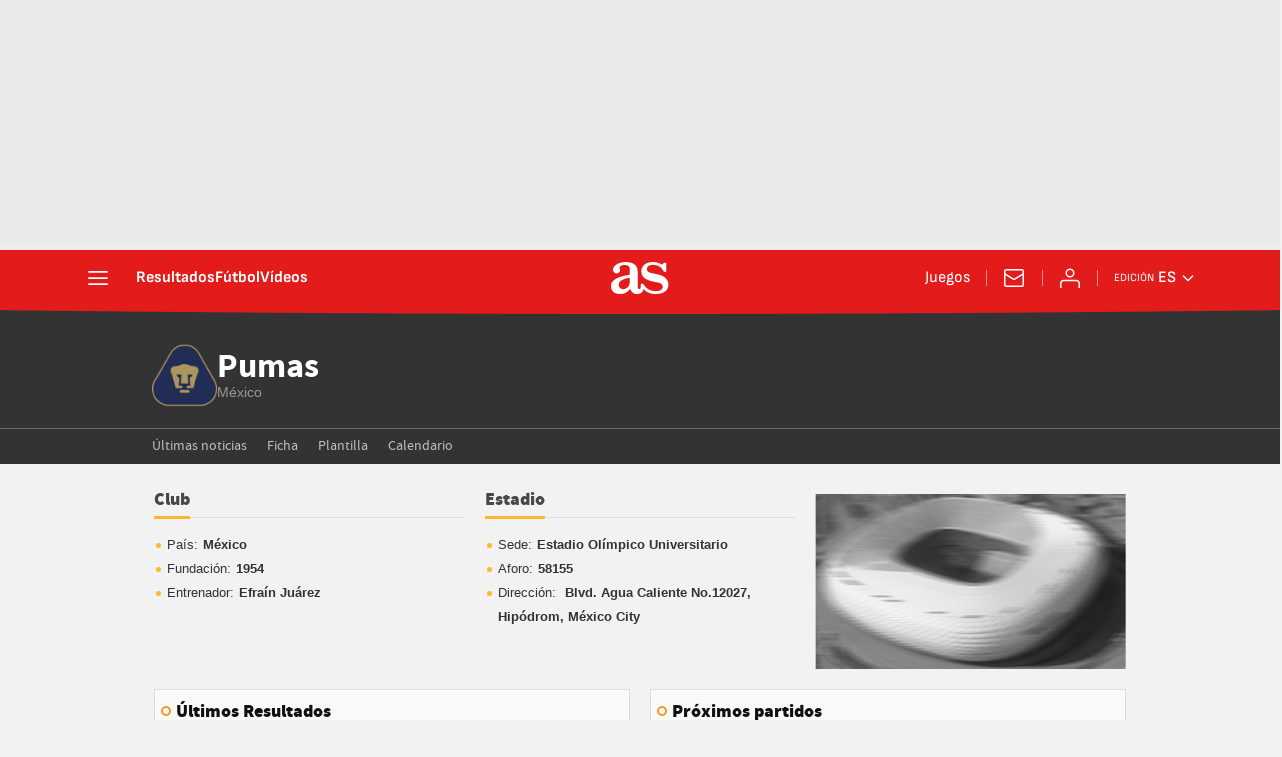

--- FILE ---
content_type: application/x-javascript;charset=utf-8
request_url: https://smetrics.as.com/id?d_visid_ver=5.5.0&d_fieldgroup=A&mcorgid=2387401053DB208C0A490D4C%40AdobeOrg&mid=82450824230798340213328074339820142310&ts=1769742805446
body_size: -37
content:
{"mid":"82450824230798340213328074339820142310"}